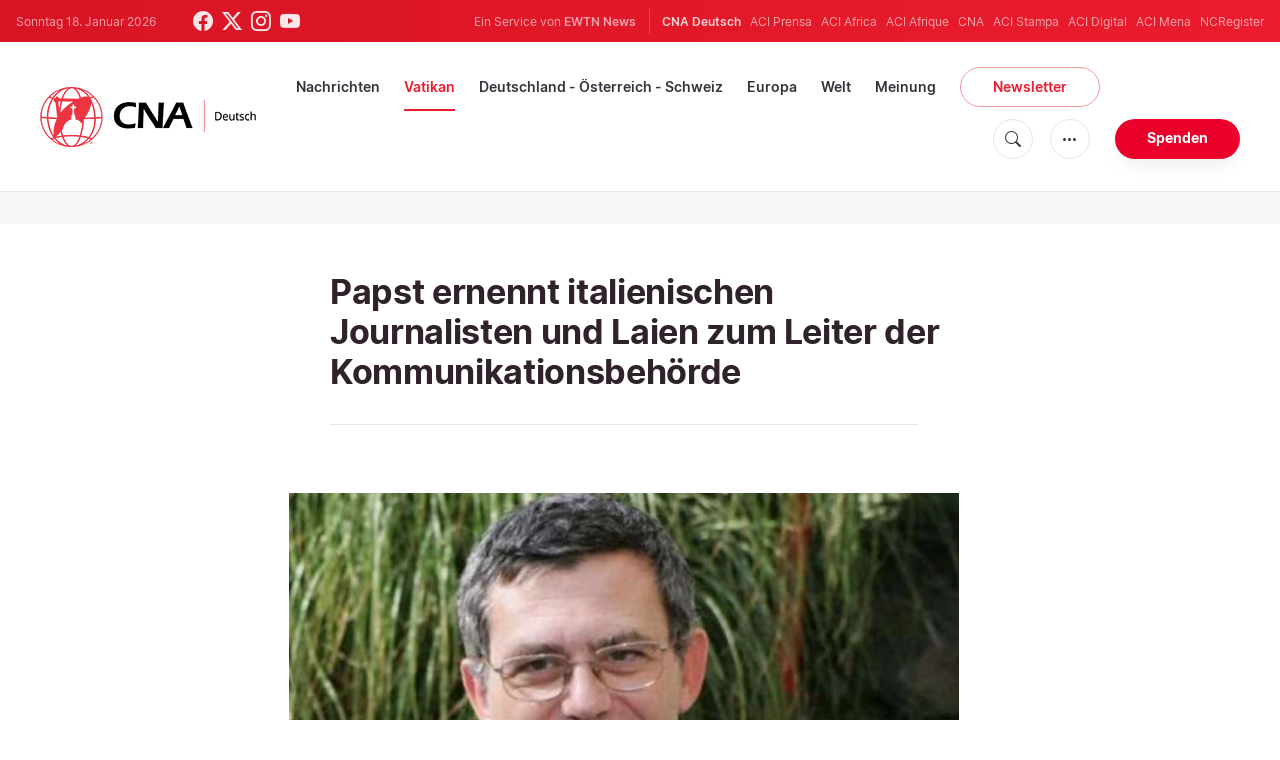

--- FILE ---
content_type: text/html; charset=utf-8
request_url: https://www.google.com/recaptcha/api2/aframe
body_size: 268
content:
<!DOCTYPE HTML><html><head><meta http-equiv="content-type" content="text/html; charset=UTF-8"></head><body><script nonce="nEBVspjtYi6wOg0ugB7R5g">/** Anti-fraud and anti-abuse applications only. See google.com/recaptcha */ try{var clients={'sodar':'https://pagead2.googlesyndication.com/pagead/sodar?'};window.addEventListener("message",function(a){try{if(a.source===window.parent){var b=JSON.parse(a.data);var c=clients[b['id']];if(c){var d=document.createElement('img');d.src=c+b['params']+'&rc='+(localStorage.getItem("rc::a")?sessionStorage.getItem("rc::b"):"");window.document.body.appendChild(d);sessionStorage.setItem("rc::e",parseInt(sessionStorage.getItem("rc::e")||0)+1);localStorage.setItem("rc::h",'1768746954816');}}}catch(b){}});window.parent.postMessage("_grecaptcha_ready", "*");}catch(b){}</script></body></html>